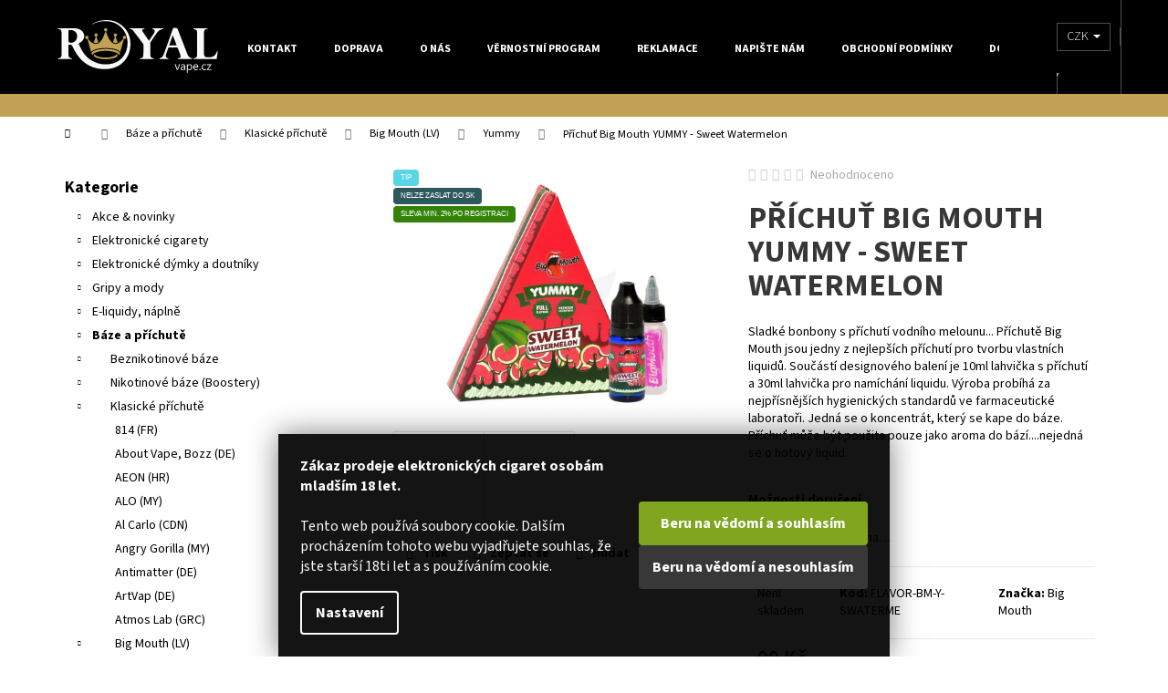

--- FILE ---
content_type: text/css; charset=utf-8
request_url: https://www.royalvape.cz/user/documents/templates/css/bezpecnostni-vety-a-informace-v-popisech.css?v=1.40
body_size: 2479
content:
@charset "UTF-8"; /* CSS pro načítání bezpečnostní věty ze serveru podle produktu */
.security-notice {
    margin-top: 30px;
    padding: 0;
    /* Odstraníme padding z hlavního kontejneru */
    background-color: #f8f9fa;
    border: 1px solid #dee2e6;
    border-radius: 8px;
    font-size: 14px;
    line-height: 1.6;
    color: #495057;
    font-family: inherit;
}

/* Nadpis - oddělený od obsahu */
.security-notice::before {
    content: "Bezpečnostní informace a důležité pokyny!";
    display: block;
    font-weight: 600;
    font-size: 16px;
    color: #2f8fdb;
    /* Jednotná barva textu */
    padding: 15px 25px;
    /* Padding jen pro nadpis */
    background-color: #b7e2f133;
    /* Jednotná barva pozadí */
    border-bottom: 1px solid #dee2e6;
    border-radius: 8px 8px 0 0;
    /* Zakulacené jen horní rohy */
    margin: 0;
    /* Žádný margin */
}

/* Obsah bezpečnostních informací */
.security-notice::after {
    display: block;
    white-space: pre-line;
    padding: 25px;
    /* Padding jen pro obsah */
    background-color: #ffffff;
    /* Pozadí pro obsah */
    border-radius: 0 0 8px 8px;
    /* Zakulacené jen spodní rohy */
    margin: 0;
    /* Žádný margin */
}

/* Skrytí celého bloku pro hodnotu "none" */
.security-notice[data-product="none"], .security-notice[data-product=""], .security-notice:not([data-product]) {
    display: none !important;
}

/* Specifické texty pro jednotlivé produkty/série */
/* NIKOTINOVÉ SOLI */
.security-notice[data-product="nikotinove-soli-0mg"]::after {
    content: var(--security-nic-salts-0mg, "Klasifikace podle nařízení (ES) 1272/2008: Směs není klasifikována jako nebezpečná.\A\AUpozornění:\AZákaz prodeje osobám mladším 18 let.");
}

.security-notice[data-product="nikotinove-soli-1-17mg"]::after {
    content: var(--security-nic-salts-1-17mg, "Signální slovo: Varování\A\APokyny pro bezpečné zacházení:\AP101 - Je-li nutná lékařská pomoc, mějte po ruce obal nebo štítek výrobku.\AP102 - Uchovávejte mimo dosah dětí\AP264 - Po manipulaci důkladně omyjte ruce a zasažené části těla.\AP270 - Při používání tohoto výrobku nejezte, nepijte ani nekuřte\AP301+P312 PŘI POŽITÍ: Necítíte-li se dobře, volejte TOXIKOLOGICKÉ INFORMAČNÍ STŘEDISKO/lékaře.\AP501 - Použité zařízení zlikvidujte souladu s místními, regionálními nebo národními požadavky\A\AStandardní věty o nebezpečnosti:\AH302 - Zdraví škodlivý při požití.\A\AKlasifikace podle nařízení (ES) 1272/2008: Acute Tox. 4, H302\A\AUpozornění:\ATento výrobek obsahuje nikotin a je nevhodný pro těhotné ženy a kojící matky.\AZákaz prodeje osobám mladším 18 let.");
}

.security-notice[data-product="nikotinove-soli-18mg-plus"]::after {
    content: var(--security-nic-salts-18plus, "Signální slovo: Nebezpečí\A\APokyny pro bezpečné zacházení:\AP101 - Je-li nutná lékařská pomoc, mějte po ruce obal nebo štítek výrobku.\AP102 - Uchovávejte mimo dosah dětí\AP264 - Po manipulaci důkladně omyjte ruce a zasažené části těla.\AP301+P310 - PŘI POŽITÍ: Okamžitě volejte lékaře.\AP405 - Skladujte uzamčené.\AP501 - Odstraňte obsah/obal předáním oprávněné osobě k nakládání s odpady nebo vrácením dodavateli.\A\AStandardní věty o nebezpečnosti:\AH301 - Toxický při požití.\AH332 - Zdraví škodlivý při vdechování.\AH412 - Škodlivý pro vodní organismy, s dlouhodobými účinky.\A\AKlasifikace podle nařízení (ES) 1272/2008: Acute Tox. 3, H301; Acute Tox. 4, H332; Aquatic Chronic 3, H412\AVýstražný symbol nebezpečnosti:\A\AUpozornění:\ATento výrobek obsahuje nikotin a je nevhodný pro těhotné ženy a kojící matky.\AZákaz prodeje osobám mladším 18 let.");
}

/* BĚŽNÝ NIKOTIN */
.security-notice[data-product="bezny-nikotin-0mg"]::after {
    content: var(--security-reg-nic-0mg, "Klasifikace podle nařízení (ES) 1272/2008: Směs není klasifikována jako nebezpečná.\A\AUpozornění:\AZákaz prodeje osobám mladším 18 let.");
}

.security-notice[data-product="bezny-nikotin-1-17mg"]::after {
    content: var(--security-reg-nic-1-17mg, "Signální slovo: Varování\A\APokyny pro bezpečné zacházení:\AP102 - Uchovávejte mimo dosah dětí\AP264 - Po manipulaci důkladně omyjte ruce a zasažené části těla.\AP301+P312 - PŘI POŽITÍ: Necítíte-li se dobře, volejte TOXIKOLOGICKÉ INFORMAČNÍ STŘEDISKO/lékaře.\AP501 - Odstraňte obsah/obal předáním oprávněné osobě k nakládání s odpady nebo vrácením dodavateli.\A\AStandardní věty o nebezpečnosti:\AH302 - Zdraví škodlivý při požití.\A\AKlasifikace podle nařízení (ES) 1272/2008: Acute Tox. 4, H302\A\AUpozornění:\ATento výrobek obsahuje nikotin a je nevhodný pro těhotné ženy a kojící matky.\AZákaz prodeje osobám mladším 18 let.");
}

.security-notice[data-product="bezny-nikotin-18mg-plus"]::after {
    content: var(--security-reg-nic-18plus, "Signální slovo: Nebezpečí\A\APokyny pro bezpečné zacházení:\AP101 - Je-li nutná lékařská pomoc, mějte po ruce obal nebo štítek výrobku.\AP102 - Uchovávejte mimo dosah dětí\AP264 - Po manipulaci důkladně omyjte ruce a zasažené části těla.\AP301+P310 - PŘI POŽITÍ: Okamžitě volejte lékaře.\AP405 - Skladujte uzamčené.\AP501 - Odstraňte obsah/obal předáním oprávněné osobě k nakládání s odpady nebo vrácením dodavateli.\A\AStandardní věty o nebezpečnosti:\AH301 - Toxický při požití.\AH332 - Zdraví škodlivý při vdechování.\AH412 - Škodlivý pro vodní organismy, s dlouhodobými účinky.\A\AKlasifikace podle nařízení (ES) 1272/2008: Acute Tox. 3, H301; Acute Tox. 4, H332; Aquatic Chronic 3, H412\AVýstražný symbol nebezpečnosti:\A\AUpozornění:\ATento výrobek obsahuje nikotin a je nevhodný pro těhotné ženy a kojící matky.\AZákaz prodeje osobám mladším 18 let.");
}

/* BEZNIKOTINOVÉ BÁZE */
.security-notice[data-product="beznikotinove-baze-0mg"]::after {
    content: var(--security-nic-free-base, "Klasifikace podle nařízení (ES) 1272/2008: Směs není klasifikována jako nebezpečná.\A\AUpozornění:\AZákaz prodeje osobám mladším 18 let.");
}

/* NIKOTINOVÉ BÁZE */
.security-notice[data-product="nikotinove-baze-1-17mg"]::after {
    content: var(--security-nic-base-1-17mg, "Signální slovo: Varování\A\APokyny pro bezpečné zacházení:\AP101 - Je-li nutná lékařská pomoc, mějte po ruce obal nebo štítek výrobku.\AP102 - Uchovávejte mimo dosah dětí\AP103 - Před použitím si přečtěte údaje na štítku.\AP301+P312 PŘI POŽITÍ - Necítíte-li se dobře, volejte TOXIKOLOGICKÉ INFORMAČNÍ STŘEDISKO nebo lékaře.\AP302+P352 - PŘI STYKU S KŮŽÍ: Omyjte velkým množstvím vody a mýdla.\AP501 - Odstraňte obsah/obal předáním do sběrného místa pro zvláštní nebo nebezpečný odpad.\A\AStandardní věty o nebezpečnosti:\AH302 - Zdraví škodlivý při požití.\A\AKlasifikace podle nařízení (ES) 1272/2008 Acute Tox. 4, H302\A\AUpozornění:\ATento výrobek obsahuje nikotin a je nevhodný pro těhotné ženy a kojící matky.\AZákaz prodeje osobám mladším 18 let.");
}

.security-notice[data-product="nikotinove-baze-18mg-plus"]::after {
    content: var(--security-nic-base-18plus, "Signální slovo: Nebezpečí\A\APokyny pro bezpečné zacházení:\AP101 - Je-li nutná lékařská pomoc, mějte po ruce obal nebo štítek výrobku.\AP102 - Uchovávejte mimo dosah dětí\AP103 - Před použitím si přečtěte údaje na štítku.\AP301+P312 PŘI POŽITÍ - Necítíte-li se dobře, volejte TOXIKOLOGICKÉ INFORMAČNÍ STŘEDISKO nebo lékaře.\AP302+P352 - PŘI STYKU S KŮŽÍ: Omyjte velkým množstvím vody a mýdla.\AP501 - Odstraňte obsah/obal předáním do sběrného místa pro zvláštní nebo nebezpečný odpad.\A\AStandardní věty o nebezpečnosti:\AH301 - Toxický při požití\A\AKlasifikace podle nařízení (ES) 1272/2008: Acute Tox. 3, H301\A\AUpozornění:\ATento výrobek obsahuje nikotin a je nevhodný pro těhotné ženy a kojící matky.\AZákaz prodeje osobám mladším 18 let.");
}

/* JEDNORÁZOVÉ ELEKTRONICKÉ CIGARETY */
.security-notice[data-product="beznikotinove-e-cigarety-0mg"]::after {
    content: var(--security-ecig-0mg, "Klasifikace podle nařízení (ES) 1272/2008: Směs není klasifikována jako nebezpečná.\A\AUpozornění:\AZákaz prodeje osobám mladším 18 let.");
}

.security-notice[data-product="nikotinove-e-cigarety-1-17mg"]::after {
    content: var(--security-ecig-1-17mg, "Signální slovo: Varování\A\APokyny pro bezpečné zacházení:\AP102 - Uchovávejte mimo dosah dětí\AP264 - Po manipulaci důkladně omyjte ruce a zasažené části těla.\AP301+P312 - PŘI POŽITÍ: Necítíte-li se dobře, volejte TOXIKOLOGICKÉ INFORMAČNÍ STŘEDISKO/lékaře.\AP501 - Odstraňte obsah/obal předáním oprávněné osobě k nakládání s odpady nebo vrácením dodavateli.\A\AStandardní věty o nebezpečnosti:\AH302 - Zdraví škodlivý při požití.\A\AKlasifikace podle nařízení (ES) 1272/2008: Acute Tox. 4, H302\A\AUpozornění:\ATento výrobek obsahuje nikotin a je nevhodný pro těhotné ženy a kojící matky.\AZákaz prodeje osobám mladším 18 let.");
}

.security-notice[data-product="nikotinove-e-cigarety-18mg-plus"]::after {
    content: var(--security-ecig-18plus, "Signální slovo: Varování\A\APokyny pro bezpečné zacházení:\AP102 - Uchovávejte mimo dosah dětí\AP264 - Po manipulaci důkladně omyjte ruce a zasažené části těla.\AP301+P312 - PŘI POŽITÍ: Necítíte-li se dobře, volejte TOXIKOLOGICKÉ INFORMAČNÍ STŘEDISKO/lékaře.\AP501 - Odstraňte obsah/obal předáním oprávněné osobě k nakládání s odpady nebo vrácením dodavateli.\A\AStandardní věty o nebezpečnosti:\AH302 - Zdraví škodlivý při požití.\A\AKlasifikace podle nařízení (ES) 1272/2008: Acute Tox. 4, H302\A\AUpozornění:\ATento výrobek obsahuje nikotin a je nevhodný pro těhotné ženy a kojící matky.\AZákaz prodeje osobám mladším 18 let.");
}

/* KLASICKÉ A S&V PŘÍCHUTĚ */
.security-notice[data-product="klasicke-sv-prichute"]::after {
    content: var(--security-flavors, "Klasifikace podle nařízení (ES) 1272/2008: Směs není klasifikována jako nebezpečná.\A\AUpozornění:\AZákaz prodeje osobám mladším 18 let.");
}

/* ELEKTRONICKÉ GRIPY A CIGARETY S PODEM, NEBO CLEROMIZEREM */
.security-notice[data-product="elektronicke-cigarety-a-gripy-s-podem-nebo-clearomizerem"]::after {
    content: var(--security-e-cigarety, "Důležité upozornění:\A\APřed prvním použitím elektronické cigarety, modu, nebo zařízení obsahující žhavící hlavu, případně při další výměně žhavící hlavy, nebo výměně Pod Cartridge s integrovanou žhavící hlavou důrazně doporučujeme nakapat e-liquid do zásobníku a posečkat okolo 10 min, aby došlo k dostatečnému nasycení žhavící hlavy. V opačném případě může dojít k poškození spirálky, případně ke zkreslení výsledné chuti náplně.\A\AZákaz prodeje osobám mladším 18 let.");
}

/* ODSTRANĚNY VŠECHNY BAREVNÉ VARIANTY - použita jednotná barva */
/* CSS proměnné zůstávají stejné */
:root {
    /* NIKOTINOVÉ SOLI */
    --security-nic-salts-0mg: "Klasifikace podle nařízení (ES) 1272/2008: Směs není klasifikována jako nebezpečná.\A\AUpozornění:\AZákaz prodeje osobám mladším 18 let.";
    --security-nic-salts-1-17mg: "Signální slovo: Varování\A\APokyny pro bezpečné zacházení:\AP101 - Je-li nutná lékařská pomoc, mějte po ruce obal nebo štítek výrobku.\AP102 - Uchovávejte mimo dosah dětí\AP264 - Po manipulaci důkladně omyjte ruce a zasažené části těla.\AP270 - Při používání tohoto výrobku nejezte, nepijte ani nekuřte\AP301+P312 PŘI POŽITÍ: Necítíte-li se dobře, volejte TOXIKOLOGICKÉ INFORMAČNÍ STŘEDISKO/lékaře.\AP501 - Použité zařízení zlikvidujte souladu s místními, regionálními nebo národními požadavky\A\AStandardní věty o nebezpečnosti:\AH302 - Zdraví škodlivý při požití.\A\AKlasifikace podle nařízení (ES) 1272/2008: Acute Tox. 4, H302\A\AUpozornění:\ATento výrobek obsahuje nikotin a je nevhodný pro těhotné ženy a kojící matky.\AZákaz prodeje osobám mladším 18 let.";
    --security-nic-salts-18plus: "Signální slovo: Nebezpečí\A\APokyny pro bezpečné zacházení:\AP101 - Je-li nutná lékařská pomoc, mějte po ruce obal nebo štítek výrobku.\AP102 - Uchovávejte mimo dosah dětí\AP264 - Po manipulaci důkladně omyjte ruce a zasažené části těla.\AP301+P310 - PŘI POŽITÍ: Okamžitě volejte lékaře.\AP405 - Skladujte uzamčené.\AP501 - Odstraňte obsah/obal předáním oprávněné osobě k nakládání s odpady nebo vrácením dodavateli.\A\AStandardní věty o nebezpečnosti:\AH301 - Toxický při požití.\AH332 - Zdraví škodlivý při vdechování.\AH412 - Škodlivý pro vodní organismy, s dlouhodobými účinky.\A\AKlasifikace podle nařízení (ES) 1272/2008: Acute Tox. 3, H301; Acute Tox. 4, H332; Aquatic Chronic 3, H412\AVýstražný symbol nebezpečnosti:\A\AUpozornění:\ATento výrobek obsahuje nikotin a je nevhodný pro těhotné ženy a kojící matky.\AZákaz prodeje osobám mladším 18 let.";
    /* BĚŽNÝ NIKOTIN */
    --security-reg-nic-0mg: "Klasifikace podle nařízení (ES) 1272/2008: Směs není klasifikována jako nebezpečná.\A\AUpozornění:\AZákaz prodeje osobám mladším 18 let.";
    --security-reg-nic-1-17mg: "Signální slovo: Varování\A\APokyny pro bezpečné zacházení:\AP102 - Uchovávejte mimo dosah dětí\AP264 - Po manipulaci důkladně omyjte ruce a zasažené části těla.\AP301+P312 - PŘI POŽITÍ: Necítíte-li se dobře, volejte TOXIKOLOGICKÉ INFORMAČNÍ STŘEDISKO/lékaře.\AP501 - Odstraňte obsah/obal předáním oprávněné osobě k nakládání s odpady nebo vrácením dodavateli.\A\AStandardní věty o nebezpečnosti:\AH302 - Zdraví škodlivý při požití.\A\AKlasifikace podle nařízení (ES) 1272/2008: Acute Tox. 4, H302\A\AUpozornění:\ATento výrobek obsahuje nikotin a je nevhodný pro těhotné ženy a kojící matky.\AZákaz prodeje osobám mladším 18 let.";
    --security-reg-nic-18plus: "Signální slovo: Nebezpečí\A\APokyny pro bezpečné zacházení:\AP101 - Je-li nutná lékařská pomoc, mějte po ruce obal nebo štítek výrobku.\AP102 - Uchovávejte mimo dosah dětí\AP264 - Po manipulaci důkladně omyjte ruce a zasažené části těla.\AP301+P310 - PŘI POŽITÍ: Okamžitě volejte lékaře.\AP405 - Skladujte uzamčené.\AP501 - Odstraňte obsah/obal předáním oprávněné osobě k nakládání s odpady nebo vrácením dodavateli.\A\AStandardní věty o nebezpečnosti:\AH301 - Toxický při požití.\AH332 - Zdraví škodlivý při vdechování.\AH412 - Škodlivý pro vodní organismy, s dlouhodobými účinky.\A\AKlasifikace podle nařízení (ES) 1272/2008: Acute Tox. 3, H301; Acute Tox. 4, H332; Aquatic Chronic 3, H412\AVýstražný symbol nebezpečnosti:\A\AUpozornění:\ATento výrobek obsahuje nikotin a je nevhodný pro těhotné ženy a kojící matky.\AZákaz prodeje osobám mladším 18 let.";
    /* BEZNIKOTINOVÉ A NIKOTINOVÉ BÁZE */
    --security-nic-free-base: "Klasifikace podle nařízení (ES) 1272/2008: Směs není klasifikována jako nebezpečná.\A\AUpozornění:\AZákaz prodeje osobám mladším 18 let.";
    --security-nic-base-1-17mg: "Signální slovo: Varování\A\APokyny pro bezpečné zacházení:\AP101 - Je-li nutná lékařská pomoc, mějte po ruce obal nebo štítek výrobku.\AP102 - Uchovávejte mimo dosah dětí\AP103 - Před použitím si přečtěte údaje na štítku.\AP301+P312 PŘI POŽITÍ - Necítíte-li se dobře, volejte TOXIKOLOGICKÉ INFORMAČNÍ STŘEDISKO nebo lékaře.\AP302+P352 - PŘI STYKU S KŮŽÍ: Omyjte velkým množstvím vody a mýdla.\AP501 - Odstraňte obsah/obal předáním do sběrného místa pro zvláštní nebo nebezpečný odpad.\A\AStandardní věty o nebezpečnosti:\AH302 - Zdraví škodlivý při požití.\A\AKlasifikace podle nařízení (ES) 1272/2008 Acute Tox. 4, H302\A\AUpozornění:\ATento výrobek obsahuje nikotin a je nevhodný pro těhotné ženy a kojící matky.\AZákaz prodeje osobám mladším 18 let.";
    --security-nic-base-18plus: "Signální slovo: Nebezpečí\A\APokyny pro bezpečné zacházení:\AP101 - Je-li nutná lékařská pomoc, mějte po ruce obal nebo štítek výrobku.\AP102 - Uchovávejte mimo dosah dětí\AP103 - Před použitím si přečtěte údaje na štítku.\AP301+P312 PŘI POŽITÍ - Necítíte-li se dobře, volejte TOXIKOLOGICKÉ INFORMAČNÍ STŘEDISKO nebo lékaře.\AP302+P352 - PŘI STYKU S KŮŽÍ: Omyjte velkým množstvím vody a mýdla.\AP501 - Odstraňte obsah/obal předáním do sběrného místa pro zvláštní nebo nebezpečný odpad.\A\AStandardní věty o nebezpečnosti:\AH301 - Toxický při požití\A\AKlasifikace podle nařízení (ES) 1272/2008: Acute Tox. 3, H301\A\AUpozornění:\ATento výrobek obsahuje nikotin a je nevhodný pro těhotné ženy a kojící matky.\AZákaz prodeje osobám mladším 18 let.";
    /* ELEKTRONICKÉ CIGARETY */
    --security-ecig-0mg: "Klasifikace podle nařízení (ES) 1272/2008: Směs není klasifikována jako nebezpečná.\A\AUpozornění:\AZákaz prodeje osobám mladším 18 let.";
    --security-ecig-1-17mg: "Signální slovo: Varování\A\APokyny pro bezpečné zacházení:\AP102 - Uchovávejte mimo dosah dětí\AP264 - Po manipulaci důkladně omyjte ruce a zasažené části těla.\AP301+P312 - PŘI POŽITÍ: Necítíte-li se dobře, volejte TOXIKOLOGICKÉ INFORMAČNÍ STŘEDISKO/lékaře.\AP501 - Odstraňte obsah/obal předáním oprávněné osobě k nakládání s odpady nebo vrácením dodavateli.\A\AStandardní věty o nebezpečnosti:\AH302 - Zdraví škodlivý při požití.\A\AKlasifikace podle nařízení (ES) 1272/2008: Acute Tox. 4, H302\A\AUpozornění:\ATento výrobek obsahuje nikotin a je nevhodný pro těhotné ženy a kojící matky.\AZákaz prodeje osobám mladším 18 let.";
    --security-ecig-18plus: "Signální slovo: Varování\A\APokyny pro bezpečné zacházení:\AP102 - Uchovávejte mimo dosah dětí\AP264 - Po manipulaci důkladně omyjte ruce a zasažené části těla.\AP301+P312 - PŘI POŽITÍ: Necítíte-li se dobře, volejte TOXIKOLOGICKÉ INFORMAČNÍ STŘEDISKO/lékaře.\AP501 - Odstraňte obsah/obal předáním oprávněné osobě k nakládání s odpady nebo vrácením dodavateli.\A\AStandardní věty o nebezpečnosti:\AH302 - Zdraví škodlivý při požití.\A\AKlasifikace podle nařízení (ES) 1272/2008: Acute Tox. 4, H302\A\AUpozornění:\ATento výrobek obsahuje nikotin a je nevhodný pro těhotné ženy a kojící matky.\AZákaz prodeje osobám mladším 18 let.";
    /* KLASICKÉ A S&V PŘÍCHUTĚ */
    --security-flavors: "Klasifikace podle nařízení (ES) 1272/2008: Směs není klasifikována jako nebezpečná.\A\AUpozornění:\AZákaz prodeje osobám mladším 18 let.";
    /* ELEKTRONICKÉ GRIPY A CIGARETY S PODEM, NEBO CLEROMIZEREM */
    --security-e-cigarety: "Důležité upozornění:\A\APřed prvním použitím elektronické cigarety, modu, nebo zařízení obsahující žhavící hlavu, případně při další výměně žhavící hlavy, nebo výměně Pod Cartridge s integrovanou žhavící hlavou důrazně doporučujeme nakapat e-liquid do zásobníku a posečkat okolo 10 min, aby došlo k dostatečnému nasycení žhavící hlavy. V opačném případě může dojít k poškození spirálky, případně ke zkreslení výsledné chuti náplně.\A\AZákaz prodeje osobám mladším 18 let.";
}

